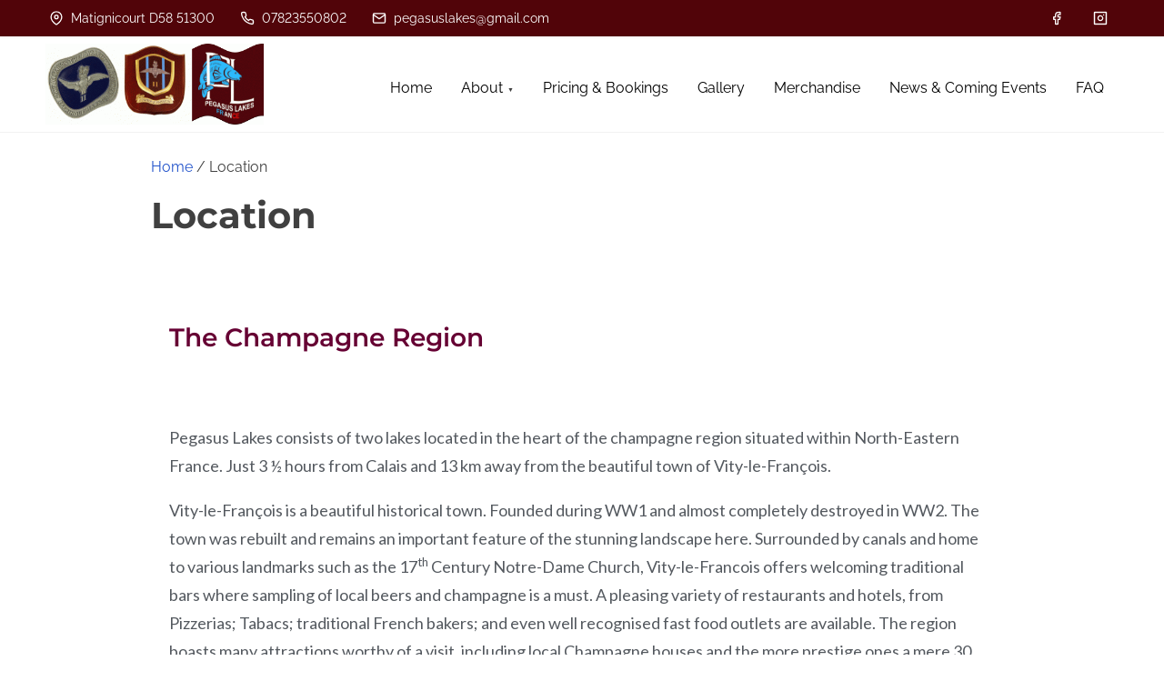

--- FILE ---
content_type: text/css
request_url: https://www.pegasuslakes.com/wp-content/themes/prespa/build/css/main.css?ver=1697619240
body_size: 8326
content:
body{--wp--preset--color--btn-bgr:var(--wp--preset--color--blue);--wp--preset--color--link-headings:var(--wp--preset--color--text-primary);--p-border-color:#eee;--p-line:#666;--p-line-light:rgba(0,0,0,.05);--p-shadow:rgba(0,0,0,.18);--p-border:rgba(0,0,0,.09);--p-box-shadow:0 20px 40px 0 rgba(193,199,212,.25);--p-box-shadow-hover:0 4px 60px 0 rgba(0,0,0,.2)}html{-webkit-text-size-adjust:100%;line-height:1.15}body{margin:0;overflow-x:hidden}main{display:block}h1{margin:1.25rem 0 .75rem}h2,h3{margin-bottom:.75rem}hr{box-sizing:content-box;height:0;overflow:visible}pre{font-family:monospace,monospace;font-size:1em}a{background-color:transparent}abbr[title]{border-bottom:none;text-decoration:underline;-webkit-text-decoration:underline dotted;text-decoration:underline dotted}b,strong{font-weight:bolder}code,kbd,samp{font-family:monospace,monospace;font-size:1em}small{font-size:80%}sub,sup{font-size:75%;line-height:0;position:relative;vertical-align:baseline}sub{bottom:-.25em}sup{top:-.5em}img{border-style:none}figure{margin:0 0 1em}button,input,optgroup,select,textarea{font-family:inherit;font-size:.875rem;line-height:1.15;margin:0}button,input{overflow:visible}button,select{text-transform:none}[type=button],[type=reset],[type=submit],button{-webkit-appearance:button;cursor:pointer}[type=button]::-moz-focus-inner,[type=reset]::-moz-focus-inner,[type=submit]::-moz-focus-inner,button::-moz-focus-inner{border-style:none;padding:0}[type=button]:-moz-focusring,[type=reset]:-moz-focusring,[type=submit]:-moz-focusring,button:-moz-focusring{outline-color:currentColor}fieldset{padding:.35em .75em .625em}legend{box-sizing:border-box;color:inherit;display:table;max-width:100%;padding:0;white-space:normal}progress{vertical-align:baseline}textarea{overflow:auto}[type=checkbox],[type=radio]{box-sizing:border-box;padding:0}[type=number]::-webkit-inner-spin-button,[type=number]::-webkit-outer-spin-button{height:auto}[type=search]{-webkit-appearance:textfield;outline-offset:-2px}[type=search]::-webkit-search-decoration{-webkit-appearance:none}::-webkit-file-upload-button{-webkit-appearance:button;font:inherit}details{display:block}summary{display:list-item}[hidden],template{display:none}*,:after,:before{box-sizing:inherit}html{box-sizing:border-box}h1,h2,h3,h4,h5,h6{clear:both}cite,dfn,em,i{font-style:italic}blockquote{margin:0 1.5em}address{margin:0 0 1.5em}pre{background:#eee;font-family:Courier\ 10 Pitch,courier,monospace;line-height:1.6;margin-bottom:1.6em;max-width:100%;overflow:auto;padding:1.6em}code,kbd,tt,var{font-family:monaco,consolas,Andale Mono,DejaVu Sans Mono,monospace}abbr,acronym{border-bottom:1px dotted #666;cursor:help}ins,mark{font-weight:700;text-decoration:none}big{font-size:125%}body{font-feature-settings:"lnum";word-break:break-word}hr{background-color:#ccc;border:1px solid;margin-bottom:.75rem}ol,ul{margin:0 0 1.5em}ul{list-style:disc}ol{list-style:decimal}li>ol,li>ul{margin-bottom:0;margin-left:0}dt{font-weight:700}dd{margin:0 1.5em 1.5em}embed,iframe,img,object{max-width:100%}img{height:auto}table{margin:0 0 1.5em;width:100%}a{color:var(--wp--preset--color--links);text-decoration:none}:where(h1,h2,h3,h4,h5,h6) a{color:var(--wp--preset--color--link-headings)}.single .entry-content a:not(.wp-element-button):not(.button){text-decoration:underline}button,input[type=button],input[type=reset],input[type=submit]{background:#e6e6e6;border:1px solid;border-color:#ccc #ccc #bbb;border-radius:3px;color:var(--wp--preset--color--white);font-size:1rem;font-weight:400;line-height:1rem;padding:calc(.667em + 2px) 1.2em}button:hover,input[type=button]:hover,input[type=reset]:hover,input[type=submit]:hover{border-color:#ccc #bbb #aaa}.wp-element-button{padding:calc(.667em + 2px) 1.2em}input[type=color],input[type=date],input[type=datetime-local],input[type=datetime],input[type=email],input[type=month],input[type=number],input[type=range],input[type=tel],input[type=text],input[type=time],input[type=url],input[type=week]{border:1px solid #ccc;border-radius:3px;color:#666;height:2rem}input[type=color]:focus,input[type=date]:focus,input[type=datetime-local]:focus,input[type=datetime]:focus,input[type=email]:focus,input[type=month]:focus,input[type=number]:focus,input[type=range]:focus,input[type=tel]:focus,input[type=text]:focus,input[type=time]:focus,input[type=url]:focus,input[type=week]:focus{color:#111}textarea{border:1px solid #ccc;border-radius:3px;color:#666;width:100%}textarea:focus{color:#111}input[type=search]{border:1px solid #ccc;border-radius:3px;color:#666}input[type=search]:focus{color:#111}select{border:1px solid #ccc}.infinite-scroll .posts-navigation,.infinite-scroll.neverending .site-footer{display:none}.infinity-end.neverending .site-footer{display:block}.screen-reader-text{clip:rect(1px,1px,1px,1px);word-wrap:normal!important;border:0;-webkit-clip-path:inset(50%);clip-path:inset(50%);height:1px;margin:-1px;overflow:hidden;padding:0;position:absolute!important;width:1px}.screen-reader-text:focus{clip:auto!important;background-color:#f1f1f1;border-radius:3px;box-shadow:0 0 2px 2px rgba(0,0,0,.6);-webkit-clip-path:none;clip-path:none;color:#21759b;display:block;font-size:.875rem;font-weight:700;height:auto;left:5px;line-height:normal;padding:15px 23px 14px;text-decoration:none;top:5px;width:auto;z-index:100000}#primary[tabindex="-1"]:focus{outline:0}.alignleft{float:left;margin-bottom:1.5em;margin-right:1.5em}.alignright{float:right;margin-bottom:1.5em;margin-left:1.5em}.aligncenter{clear:both;display:block;margin-bottom:1.5em;margin-left:auto;margin-right:auto}.absolute{position:absolute}@media(max-width:54rem){.reorder-first{order:-1}}@media(min-width:54rem){.masonry-layout{--columns:1;--gap:2rem;grid-gap:var(--gap);box-sizing:border-box;display:grid;grid-template-columns:repeat(var(--columns),1fr)}.masonry-layout>div>div,.masonry-layout>div>img{margin-bottom:2rem;width:100%}.masonry-layout.columns-1{--columns:1}.masonry-layout.columns-2{--columns:2}.masonry-layout.columns-3{--columns:3}.masonry-layout.columns-4{--columns:4}}@media(max-width:781px){.is-swap-on-mobile{display:flex}.is-swap-on-mobile.wp-block-columns .wp-block-column:nth-child(2){order:0}.is-swap-on-mobile.wp-block-columns .wp-block-column:first-child{order:1}}.entry-content .wp-block-button__link{transition:filter .25s,opacity .25s}.entry-content .wp-block-button__link:hover{filter:brightness(.95);opacity:.95}.wp-block-button.is-style-squared .wp-block-button__link{border-radius:0}.dark-mode{--wp--preset--color--text-primary:#f7f7f7;--wp--preset--color--text-bgr:#404040;--wp--preset--color--links:#c8deff;--wp--preset--color--link-headings:var(--wp--preset--color--text-primary);--p-border-color:#32373c;--p-shadow:hsla(0,0%,100%,.18);--p-border:hsla(0,0%,100%,.09);--p-line:#2f2f2f;--p-line-light:hsla(0,0%,100%,.06);--p-box-shadow:0px 3px 45px 14px rgba(19,37,68,.75);--p-box-shadow-hover:0px 3px 45px 26px rgba(19,37,68,.95)}.dark-mode .site-header button{background-color:transparent}.dark-mode .skip-link:focus{color:#404040}.dark-mode .top-menu a{color:var(--wp--preset--color--text-primary)!important}.dark-mode .top-menu .feather{stroke:var(--wp--preset--color--text-primary)}.dark-mode .main-navigation-container *,.dark-mode .main-navigation-container a:focus,.dark-mode .main-navigation-container a:hover{color:var(--wp--preset--color--text-primary)}.dark-mode .entry-content>.wp-block-columns:not(:last-child),.dark-mode .entry-content>.wp-block-cover:not(:last-child),.dark-mode .entry-content>.wp-block-group:not(:last-child),.dark-mode .newsletter-pattern{border-bottom:2px solid var(--p-line)}.dark-mode .section-faq,.dark-mode .section-stats-counter{border-bottom:0!important}.dark-mode .section-faq .wp-block-columns,.dark-mode .section-stats-counter .wp-block-columns{border-bottom:2px solid var(--p-line)}.dark-mode .section-stats-counter figure,.dark-mode .six-services figure{display:none}.dark-mode h1,.dark-mode h2,.dark-mode h3,.dark-mode h4,.dark-mode h5,.dark-mode h6{color:#fff}.dark-mode.static-header .main-navigation-container{background-color:transparent}.dark-mode.static-header .search-item .search-icon svg{fill:#fff}.dark-mode.static-header .site-description,.dark-mode.static-header .site-menu a,.dark-mode.static-header .site-title a{color:#fff}.dark-mode .site-title a,.dark-mode body p.site-description{color:var(--wp--preset--color--text-primary)}.dark-mode .menu-toggle .burger,.dark-mode .menu-toggle .burger:after,.dark-mode .menu-toggle .burger:before{border-bottom:2px solid var(--wp--preset--color--text-primary)}.dark-mode #search-open *,.dark-mode #search-open .close-btn{color:var(--wp--preset--color--text-primary)}.dark-mode #search-open .close-btn{background:transparent}.dark-mode #search-open .close svg{color:var(--wp--preset--color--text-primary)}.dark-mode .header-image-wrapper:before{filter:brightness(40%)}.dark-mode .text-wrapper .entry-content{margin-top:1.5em}.dark-mode .text-wrapper .entry-content p{margin-bottom:.75em}.dark-mode .entry-title a,.dark-mode .entry-title a:focus,.dark-mode .entry-title a:hover{color:var(--wp--preset--color--text-primary)}.dark-mode .recent-posts-pattern .taxonomy-category a:nth-of-type(3n),.dark-mode .recent-posts-pattern .taxonomy-category a:nth-of-type(3n+2),.dark-mode .top-meta a:nth-of-type(3n),.dark-mode .top-meta a:nth-of-type(3n+2){color:#404040}.dark-mode .entry-footer a,.dark-mode .entry-meta a{color:#d3d3d3!important}.dark-mode .entry-footer{border-top:none}.dark-mode .cat-links a:focus{color:#404040;outline-offset:2px}.dark-mode .pretitle-meta a{color:#d3d3d3}.dark-mode .hentry .tag-icon{fill:#d3d3d3}.dark-mode .widget-area a{color:#d3d3d3}.dark-mode .footer-content{border-top:2px solid var(--p-line)}.dark-mode .navigation.pagination{padding-bottom:1.5em}.dark-mode .wp-block-cover__inner-container{color:var(--wp--preset--color--text-primary)!important}.dark-mode .wp-block-getwid-section__background{background:transparent!important}.dark-mode .wp-block-getwid-section__foreground{opacity:0!important}.dark-mode .wp-block-cover__background{filter:brightness(20%);opacity:.6!important}.dark-mode .pattern-features .wp-block-column,.dark-mode .pattern-pricing-plans .has-white-background-color,.dark-mode .pattern-pricing-plans .wp-block-column,.dark-mode .pattern-services .wp-block-group,.dark-mode .pattern-statistics,.dark-mode .prespa-newsletter,.dark-mode .section-download .wp-block-cover__background,.dark-mode .section-faq,.dark-mode .section-features,.dark-mode .section-stats-counter,.dark-mode .six-services,.dark-mode .six-services .wp-block-column{background:transparent!important}.dark-mode .pattern-features .wp-block-column:nth-child(2n){box-shadow:var(--p-box-shadow-hover)}.dark-mode .section-newsletter{background:transparent!important}.dark-mode .pattern-services .wp-block-group{padding-left:0!important}.dark-mode .pattern-pricing-plans .wp-block-column{box-shadow:var(--p-box-shadow)}.dark-mode .wp-block-latest-posts__post-author,.dark-mode .wp-block-latest-posts__post-date{color:#999}.dark-mode .about-author{padding-bottom:3em}.dark-mode .about-author .read-more a{color:var(--wp--preset--color--text-primary)}.dark-mode .wp-block-button>.slider-button,.dark-mode [type=submit],.dark-mode input[type=button],.dark-mode input[type=reset]{background:var(--wp--preset--color--btn-bgr)}.dark-mode .comment-reply-link{background:transparent;border:1px solid #d3d3d3}.dark-mode #commentform textarea{color:#f9f9f9}.dark-mode .navigation .page-numbers{background:transparent;border:1px solid #d3d3d3}.dark-mode .tagcloud a:hover{color:#000}.dark-mode .site-main thead,.dark-mode .site-main tr:nth-child(2n) td,.dark-mode .site-main tr:nth-child(2n) th,.dark-mode .wp-block-calendar table th{background-color:transparent}.dark-mode .wp-block-calendar table caption,.dark-mode .wp-block-calendar table tbody{color:#999}.dark-mode ins{background:#32373c}.dark-mode:not(.page):not(.single) .hentry:not(:last-child){border-width:2px}.dark-mode .footer-content .social-icon{padding-top:2rem}.dark-mode-widget{background-color:transparent;border:none;outline-offset:-2px;padding:.75rem 0}.dark-mode .feather-sun,.feather-moon{display:none}.dark-mode .feather-moon{display:inline}@media(min-width:54rem){.dark-mode-widget{padding:.75rem 1rem}}.site-menu.toggled>.menu-toggle{transition:background-color .4s ease-in-out}.burger{border:0;border-bottom:2px solid #fff;cursor:pointer;display:inline-block;padding-top:3px;width:20px}.burger:after,.burger:before{border-bottom:2px solid #fff;content:"";display:block;margin-bottom:5px;transition:.25s;width:100%}.burger-check{display:none}.burger-check:checked~.burger{border-bottom:4px solid transparent!important}.burger-check:checked~.burger:before{border-bottom:2px solid #fff;transform:rotate(-45deg) translateY(6px) translateX(-5px)}.burger-check:checked~.burger:after{border-bottom:2px solid #fff;transform:rotate(45deg) translateY(0) translateX(2px)}.sub-menu-toggle{padding:.5rem;position:absolute!important;right:2.2em}.sub-menu-toggle i{display:inline-block;padding:.25em .5em}.sub-menu-toggle i:after{bottom:1px;color:#fff;content:"▼";font-size:12px;position:relative}.main-navigation svg{transform:scale(.75)}.top-menu svg{transform:scale(.65)}.top-menu{box-shadow:0 1px 3px var(--p-line-light);padding:.25rem 1rem;position:relative;z-index:10}.top-menu ul{list-style:none;margin-bottom:0;padding-left:1rem}.fixed-header .top-menu{display:none}.top-menu ul li a{align-items:center;display:flex;outline-offset:-2px}.top-menu a{font-size:.875rem;padding:.25rem .5rem}.top-menu ul ul a{padding:.375rem .5rem}.modal-open .top-menu{position:absolute}@media(max-width:54rem){.social-icons{padding:0}.top-menu,.top-menu .nav-menu.hide .social-icon{display:none}.menu-toggle{background-color:transparent;border:none;position:relative;z-index:1001}.main-navigation.toggled>.menu-toggle{position:absolute;right:1.5rem;top:1.5rem}.toggled .menu-toggle:focus{outline:1px solid #f7f7f7;outline-offset:-2px}.slide-menu{bottom:0;color:#fff;height:100vh;height:100dvh;left:100%;line-height:2.25rem;opacity:0;overflow:auto;position:fixed;right:0;top:0;transition:all .4s ease-out;z-index:1}.toggled .slide-menu{bottom:0;display:flex;left:0;opacity:1;pointer-events:auto;z-index:2}.slide-menu ul{list-style:none}.slide-menu>ul>li{padding-bottom:.5rem}.slide-menu .feather{vertical-align:middle}#primary-menu{display:flex;flex-direction:column;justify-content:center;padding:2rem;position:absolute;top:15%;width:100%}.slide-menu ul{padding-left:20px}.slide-menu .moved-items{padding-left:0}.moved-items{border-top:1px solid #fff;padding-top:1rem}.moved-items:first-of-type{margin-top:1.5rem}.slide-menu ul li a{color:#fff;display:inline-block;text-decoration:none;width:100%}.slide-menu .dark-mode-widget{color:#fff}.main-navigation .sub-menu{display:none}li.toggled>.sub-menu{display:block}.sticky-header{opacity:0;transition:.15s;visibility:hidden}.sticky-header.show{opacity:1;visibility:visible}.moved-items{display:block}.moved-items li{float:left;padding:.5rem}}@media(min-width:54rem){.menu-toggle{display:none}.top-menu ul ul a{color:#000}.top-menu li{padding-right:.5rem}#top-menu>li:first-child a{padding-left:0}.social-icon+.site-header-account{padding-left:1rem}.site-menu:after{clear:both;content:"";display:table}.site-menu ul{display:none;list-style:none;margin:0;padding-left:0}.site-menu ul ul{box-shadow:0 3px 3px rgba(0,0,0,.2);float:left;left:-999em;position:absolute;top:100%;z-index:99999}.site-menu ul ul ul{left:-999em;top:0}.site-menu ul ul li.focus>ul,.site-menu ul ul li:hover>ul{display:block;left:auto}.site-menu ul ul a{outline-offset:-3px}.site-menu ul li.focus>ul,.site-menu ul li:hover>ul{left:auto}.site-menu a{text-decoration:none}.site-menu a,.site-menu ul{display:block}.site-menu li{float:left;position:relative;width:auto}.site-menu li li{padding:0}.site-menu li li,.site-menu li li li{text-indent:0}.site-menu li li:focus{display:block}.main-navigation{margin-top:.5rem}.main-navigation a{padding:.75rem 1rem}.main-navigation ul ul a{padding:.875rem 1rem}.site-menu ul ul a{background-color:#fff;border-bottom:1px solid rgba(0,0,0,.1);border-right:1px solid hsla(0,0%,100%,.25);border-top:1px solid hsla(0,0%,100%,.25);text-align:left;width:200px}.site-menu ul ul li.focus>ul,.site-menu ul ul li:hover>ul{left:100%}.site-menu li.menu-item-has-children>a:after,.site-menu li.page_item_has_children>a:after{content:"▼";font-size:7px;opacity:.75;padding-left:5px;vertical-align:1px}.site-menu li li.menu-item-has-children>a:after,.site-menu li li.page_item_has_children>a:after{content:"▶"}.site-menu ul li.search-icon a{outline-offset:-4px}.header-social-icons{display:flex;margin-left:auto}.header-social-icons .social-icon:last-child{padding-right:0}.call-to-action a{font-weight:700;margin-top:.25rem!important;padding:.5rem 1rem}}.sticky-header{transform:translateY(-101%)}.sticky-header.show{background-color:#fff;transform:translateY(0);transition:transform .6s cubic-bezier(.165,.84,.44,1)}@media(min-width:54rem){.fixed-header{border-bottom:1px solid var-(--p-line-light);box-shadow:0 15px 30px var-(--p-line-light);top:auto}.site-menu .mega-menu.focus>ul,.site-menu .mega-menu:hover>ul{display:flex;float:none;left:auto}.site-menu .mega-menu.focus ul ul,.site-menu .mega-menu:hover ul ul{left:auto;top:100%}.site-menu .mega-menu li.menu-item-has-children>a:after,.site-menu .mega-menu li.page_item_has_children>a:after{content:none}.site-menu .mega-menu ul{box-shadow:none}.site-menu .mega-menu ul a{box-shadow:0 3px 3px rgba(0,0,0,.2);display:table;height:100%}.site-menu .mega-menu ul a span{display:table-cell;vertical-align:middle}}.site-main .comment-navigation,.site-main .post-navigation,.site-main .posts-navigation{margin:0 0 1.5em}.comment-navigation .nav-links,.post-navigation .nav-links,.posts-navigation .nav-links{display:flex}.comment-navigation .nav-previous,.post-navigation .nav-previous,.posts-navigation .nav-previous{flex:1 0 50%}.comment-navigation .nav-next,.post-navigation .nav-next,.posts-navigation .nav-next{flex:1 0 50%;text-align:end}.back-to-top{border:0;border-radius:100%;bottom:30px;color:#fff;cursor:pointer;display:none;font-size:1.55em;height:41px;line-height:42px;min-height:auto;padding:0;position:fixed;right:5px;transition:all .35s ease;width:41px;z-index:999}.back-to-top:hover{filter:brightness(95%)}.back-to-top svg{stroke:#fff}.navigation{margin:1em 0;width:100%}.navigation .page-numbers{padding-left:9px}.navigation .page-numbers .navigation .page-numbers:hover,.navigation .page-numbers.current{text-decoration:none}.navigation .page-numbers{display:inline-block;font-size:14px}.navigation .page-numbers,.navigation .page-numbers.current,.navigation .page-numbers:hover{background-color:#fff;border:1px solid rgba(0,0,0,.1);border-radius:2px;display:inline-block;font-size:.875rem;height:42px;letter-spacing:8px;line-height:42px;margin-bottom:5px;margin-right:2px;text-align:center;width:42px}.navigation .page-numbers.current,.navigation .page-numbers:hover{color:#fff;text-decoration:none}@media(max-width:420px){.navigation .page-numbers,.navigation .page-numbers.current,.navigation .page-numbers:hover{font-size:14px;height:30px;line-height:28px;margin-right:0;width:30px}}.wp-caption{margin-bottom:1.5em;max-width:100%}.wp-caption img[class*=wp-image-]{display:block;margin-left:auto;margin-right:auto}.wp-caption .wp-caption-text{margin:.8075em 0}.wp-caption-text{text-align:center}.comment-content .wp-smiley,.entry-content .wp-smiley,.page-content .wp-smiley{border:none;margin-bottom:0;margin-top:0;padding:0}.gallery{grid-gap:1.5em;display:grid;margin-bottom:1.5em}.gallery-item{display:inline-block;text-align:center;width:100%}.gallery-columns-2{grid-template-columns:repeat(2,1fr)}.gallery-columns-3{grid-template-columns:repeat(3,1fr)}.gallery-columns-4{grid-template-columns:repeat(4,1fr)}.gallery-columns-5{grid-template-columns:repeat(5,1fr)}.gallery-columns-6{grid-template-columns:repeat(6,1fr)}.gallery-columns-7{grid-template-columns:repeat(7,1fr)}.gallery-columns-8{grid-template-columns:repeat(8,1fr)}.gallery-columns-9{grid-template-columns:repeat(9,1fr)}.gallery-caption{display:block}.p-scale-change-animation{animation:prespa_scale_change 1.5s forwards}.p-typewrite-animation{opacity:0;visibility:hidden}.p-underline-animation a{background:linear-gradient(90deg,currentcolor 0,currentcolor);background-position:left 100%;background-repeat:no-repeat;background-size:0 3px;display:inline;transition:background-size .6s ease-in-out}.p-underline-animation a:hover{background-size:100% 3px}.p-animation-text-transform,.p-animation-text-transform.animated{transform:perspective(2000px) rotateX(12deg)}.p-animation-text-transform.animated{animation-duration:.8s;animation-fill-mode:forwards;animation-name:prespa_text_transform;animation-timing-function:ease-in-out;opacity:.75}.p-animation-zoom-in{transform:scale3d(.9,.9,.9)}.p-animation-zoom-in.animated{animation-duration:.8s;animation-fill-mode:forwards;animation-name:prespa_zoom_in;animation-timing-function:ease-in-out;opacity:.75}.p-animation-down-up .wp-block-column:first-child{opacity:.6;transform:translateY(-20px);transition:all .8s .1s}.p-animation-down-up.animated .wp-block-column:first-child{opacity:1;transform:translateY(0)}.p-animation-down-up .wp-block-column:nth-child(2){transform:translateY(20px);transition:all .8s .2s}.p-animation-down-up.animated .wp-block-column:nth-child(2){transform:translateY(0)}.p-animation-text-moveUp{opacity:0}.p-animation-text-moveUp.animated{animation:prespa_text_move_up .8s both;opacity:1}@media(min-width:54rem){.p-animation-move-sideways .wp-block-column{transition:.45s ease-in-out}.p-animation-move-sideways .wp-block-column:first-child{transform:translateX(-2em)}.p-animation-move-sideways .wp-block-column:nth-child(2){transform:translateY(-2em);transition-delay:.15s}.p-animation-move-sideways .wp-block-column:nth-child(3){transform:translateX(2em);transition-delay:.3s}.p-animation-move-sideways.animated .wp-block-column{transform:translate(0)}.p-btn-animation-border-move>a{position:relative}.p-btn-animation-border-move>a:before{border:2px solid transparent;border-radius:4px;bottom:0;content:"";height:100%;left:0;margin:auto;opacity:.9;position:absolute;right:0;top:0;transition:opacity .5s ease,border .5s ease,transform .5s ease;width:100%;z-index:5}.p-btn-animation-border-move>a:hover:before{border:2px solid var(--border-color);opacity:0;transform:scale(1.2,1.5)}.p-btn-animation-rollover a{display:block;overflow:hidden;position:relative;text-align:center}.p-btn-animation-rollover a span{display:block;transition:transform .7s cubic-bezier(.68,-.55,.265,1.55)}.p-btn-animation-rollover a:before{content:attr(data-text);display:inline-block;font-size:inherit;left:0;padding:inherit;position:absolute;right:0;text-align:center;top:100%;transition:top .7s cubic-bezier(.68,-.55,.265,1.55)}.p-btn-animation-rollover a:hover span{transform:translateY(-150%)!important}.p-btn-animation-rollover a:hover:before{top:0}.p-btn-animation-rollover.is-style-skew a:before,.p-btn-animation-rollover.is-style-skew--outline a:before{transform:skew(15deg)}.p-btn-animation-border a{border:2px solid transparent;position:relative;transition:.6s}.p-btn-animation-border a:hover{border:2px solid transparent;color:currentcolor}.p-btn-animation-border a:after,.p-btn-animation-border a:before{box-sizing:border-box;content:"";height:100%;left:0;position:absolute;top:0;transform:scale(0);transition:.6s;width:100%;z-index:3}.p-btn-animation-border a:before{border-bottom:2px solid;border-left:2px solid;transform-origin:0 100%}.p-btn-animation-border a:after{border-right:2px solid;border-top:2px solid;transform-origin:100% 0}.p-btn-animation-border a:hover:after,.p-btn-animation-border a:hover:before{transform:scale(1)}.p-btn-animation-slide-in a{background-image:linear-gradient(90deg,rgba(0,0,0,.1) 0,rgba(0,0,0,.25))!important;background-position:left 100%;background-repeat:no-repeat;background-size:0 100%;display:inline-block;transition:background-size .6s ease-in-out}.p-btn-animation-slide-in a:hover{background-size:100% 100%}.p-btn-animation-pulse.wp-block-button{transition:.3s}.p-btn-animation-pulse.wp-block-button:hover{animation:prespa_pulse 1s infinite;transition:.3s}.p-btn-animation-shadow a{box-shadow:7px 7px 0 0 rgba(26,30,33,.75)}.p-btn-animation-shadow a,.p-btn-animation-shadow--outline a{bottom:0;position:relative;right:0;transition:all .01s,.12s cubic-bezier(.45,.05,.55,.95),flex 0s,max-width 0s}.p-btn-animation-shadow a:hover,.p-btn-animation-shadow--outline a:hover{bottom:-7px;box-shadow:none;right:-7px}.p-btn-animation-shadow:hover{box-shadow:none}}@keyframes prespa_zoom_in{0%{opacity:.75;transform:scale3d(.9,.9,.9)}to{opacity:1;transform:scaleX(1)}}@keyframes prespa_text_transform{0%{opacity:.75}to{opacity:1;transform:rotateX(0)}}@keyframes prespa_text_move_up{0%{opacity:0;transform:translate3d(0,30%,0)}to{opacity:1;transform:none}}@keyframes prespa_scale_change{0%{opacity:0;transform:scale(1)}50%{opacity:0;transform:scale(1.2)}to{opacity:1;transform:scale(1)}}@keyframes prespa_moveUp{0%{opacity:0;top:30px}70%{opacity:0;top:30px}80%{opacity:.5;top:0}to{opacity:1;top:0}}@keyframes prespa_pulse{0%{transform:scale(1)}70%{transform:scale(.9)}to{transform:scale(1)}}.site-header{font-size:1rem;position:relative}.header-content-wrapper{align-items:center;display:flex;justify-content:space-between;margin:auto;width:100%}.main-navigation-container{border-bottom:1px solid var(--p-line-light)}.top-menu .header-content-wrapper{justify-content:space-between}.dark-mode .light-mode-logo,.dark-mode-logo{display:none}.dark-mode .dark-mode-logo{display:block}.social-icons{list-style:none;margin-bottom:0;margin-right:auto}@media(min-width:54rem){.header-content-wrapper{gap:.5rem}.site-branding{flex:0 1 30%}.social-icons svg{font-size:1rem}}.menu-toggle .burger,.menu-toggle .burger:after,.menu-toggle .burger:before{border-bottom:2px solid #333}.burger-check:checked~.burger:after,.burger-check:checked~.burger:before{border-bottom:2px solid #f7f7f7}.single.site-header{min-height:115px}.site-branding{align-items:center;display:flex}.site-branding .site-title{margin:0}.site-branding .site-description{font-size:.875rem;margin:0 0 .5rem}.custom-logo{vertical-align:bottom}.main-navigation-container{padding:0 1rem;width:100%}.main-navigation-container .header-content-wrapper{margin:auto}@media(min-width:54rem){.main-navigation-container{display:table}}.custom-logo-link{margin-right:1rem;padding-bottom:.5rem;padding-top:.5rem}.site-title{display:inline-block;font-family:Montserrat SemiBold;font-size:20px;font-weight:600}.header-image-container{left:0;margin:auto;max-width:54rem;padding:0 1rem;position:absolute;right:0;text-align:center;top:54%;transform:translateY(-50%)}.header-image-container .breadcrumbs,.header-image-container .breadcrumbs a,.header-image-container h1,.header-image-container p{color:#fff}.header-image-container h1{margin-top:.75rem}.header-image-container .btn-wrapper{margin:2rem auto 0;width:-moz-fit-content;width:fit-content}.header-image-container .slider-button{animation:prespa_moveUp 4s ease-in;border-radius:3px;position:relative}@media(min-width:40rem){.site-branding .site-description{font-size:1rem}}.sticky{display:block}.updated:not(.published){display:none}.text-wrapper .entry-title{line-height:var(--wp--custom--typography--line-height--medium);margin-top:0}.text-wrapper .entry-title a{font-size:26px}.entry-content:after{clear:both;content:"";display:table}.page-links{clear:both;margin:0 0 1.5em}.comment-list{list-style:none}.modal-open{height:100%;overflow:hidden;width:100%}.categories-section .category-meta,.top-meta a{border-radius:3px;display:inline-block;margin-bottom:.5rem;padding:.25rem .5rem}.categories-section .category-meta,.top-meta a:nth-of-type(3n+1){color:#fff}.top-meta a:nth-of-type(3n),.top-meta a:nth-of-type(3n+2){color:var(--wp--preset--color--text-primary)}.top-meta a:nth-of-type(3n+2):hover{background-color:#e6b800}.top-meta a:nth-of-type(3n){background:#ff7f7f}.top-meta a:nth-of-type(3n):hover{background-color:#f33}.cat-links,.category-meta .title,.entry-footer,.entry-meta,.top-meta{font-size:var(--wp--custom--typography--font-size--normal)}.single .hentry .post-thumbnail{padding-bottom:1rem}.archive .post-thumbnail img,.blog .post-thumbnail img{-o-object-fit:cover;object-fit:cover}.breadcrumbs{font-size:var(--wp--custom--typography--font-size--normal)}.single .breadcrumbs+.top-meta{margin-top:1.5rem}.single .entry-header .top-meta{margin-bottom:1rem}.single .hentry{margin-top:2.5rem}.entry-content .hentry{padding-bottom:2.5rem}.page .entry-header .breadcrumbs{margin-bottom:-1rem;margin-top:1.5rem}.entry-meta{align-items:baseline;display:flex;flex-wrap:wrap;gap:.5rem}.entry-meta span{margin-right:4px}.entry-meta svg{margin-right:2px;position:relative;top:6px;transform:scale(85%)}.entry-meta{margin-bottom:1rem}.entry-meta span{padding-right:2px}.byline span{margin-right:3px;padding-right:0}.byline .author-avatar img{height:30px;width:30px}.author-avatar .avatar{border:2px solid #bbb;border-radius:100px}.author-avatar{display:inline-block;margin-right:5px;vertical-align:middle}pre{background:transparent;border:1px solid #999}.entry-content thead,.entry-content tr:nth-child(2n) td,.entry-content tr:nth-child(2n) th{background-color:#f9f9f9}.entry-content td,.entry-content th{border:1px solid #999;padding:.75em}.not-found .wp-block-columns{gap:4rem}.not-found .page-content p{padding-bottom:2rem}.entry-meta .feather-heart:hover{fill:#d01e1e;stroke:#d01e1e;cursor:pointer}.voted .feather-heart{fill:#d01e1e;stroke:#d01e1e}.post-share svg{width:65%}.post-share a{border:.0625rem solid var(--wp--preset--color--text-primary);display:inline-block;height:2rem;margin-right:1em;text-align:center;width:2rem}.post-share a svg{stroke:var(--wp--preset--color--text-primary)}.share-icon{display:inline-block;position:relative;top:4px}.post-share-wrap{margin-bottom:1rem;margin-top:1rem}@media(max-width:40rem){.top-meta a{line-height:1.7em}}@media(min-width:54rem){.prespa-post-container .post-thumbnail{display:inline-block;overflow:hidden;position:relative}.prespa-post-container .post-thumbnail:hover img{opacity:.75;transform:translate(0) scale3d(1.1,1.1,1.1)}.prespa-post-container .post-thumbnail figure{display:inline-block;line-height:0;overflow:hidden}.prespa-post-container .post-thumbnail img{transition:all .8s ease-in-out}}.site-wrapper{padding:0 1rem;width:100%}.site-main{width:100%}@media(min-width:54rem){.site-wrapper{display:flex;flex-wrap:wrap;justify-content:space-between;margin-left:auto;margin-right:auto}}@media screen and (min-width:54rem){.wp-block-media-text{display:grid}.page:not(.has-sidebar) .alignwide,.single:not(.has-sidebar) .alignwide{margin-left:calc(25% - 25vw);margin-right:calc(25% - 25vw)}}.page:not(.has-sidebar) .alignfull,.single:not(.has-sidebar) .alignfull{margin:0 calc(50% - 50vw) 2rem;max-width:100vw;width:100vw}.site-footer{padding:1rem}.site-footer figure{margin:1rem 0}.site-info{padding:1rem 0 0;text-align:center}.footer-content{margin:auto}.footer-content,.footer-content p{font-size:var(--wp--custom--typography--font-size--normal)}.footer-content .social-icons{display:block;text-align:center}.footer-content .social-icon{display:inline-block;padding:1rem 1rem 1rem 0}.footer-content .social-icon svg{width:85%}.widget-column{padding:1rem 0}.widget-area{padding-bottom:1.5em}.widget-area .search-icon svg{width:1.125rem}@media(min-width:54rem){.site-footer .widget-area{display:flex;gap:2rem}.widget-column{padding-right:2rem;width:25%}.widget-column:not(:last-child){border-right:1px solid var(--p-line)}}.widget_nav_menu ul,ol.wp-block-latest-comments{padding-left:0}#search-open{background-color:#fff;height:100%;left:0;opacity:0;padding-top:2em;position:fixed;right:0;top:0;transform:scale(.3);transition:all .5s ease-in-out;visibility:hidden;z-index:1001}#search-open .close button{color:#888}#search-open:target{display:block;opacity:1;transform:scale(1);visibility:visible}.search-close,.widget-area .search-item{display:none}body:not(.dark-mode) .header-search-form .feather{stroke:#888}.search-item .search-icon{display:block;padding-top:0}.search-item .search-form{display:none}.search-close{bottom:0;cursor:default;display:block;left:0;opacity:0;position:fixed;right:0;top:0;transition:opacity .5s,visibility 0s linear .5s;visibility:hidden}.search-box-wrap{position:absolute;text-align:center;top:50%;width:100%}.search-form{align-items:center;display:flex;gap:.25rem}.search-form label{width:100%}.search-field{flex-grow:1;min-height:50px;min-width:3rem;padding:4px;width:100%}.header-search-form{display:flex;justify-content:center;margin:0 auto;max-width:900px;width:90%}.header-search-form .search-form{display:inline-block;position:relative;width:100%}.header-search-form .search-form button{background-color:transparent}.header-search-form .search-field{border:0;border-bottom:2px solid #d3d3d3;height:55px;width:100%}.header-search-form .search-field:focus{border-bottom:2px solid transparent;outline:1px solid currentcolor}.header-search-form .search-field::-moz-placeholder{font-size:20px;font-style:italic}.header-search-form .search-field::placeholder{font-size:20px;font-style:italic}.header-search-form button{border:0;position:absolute;right:0;top:4px}.header-search-form button .ionicon-search{fill:#999}.close{position:absolute;right:2%;top:8%}.close-btn{background-color:transparent}blockquote{border-left:1px solid #999;margin-left:3em;padding-left:1em;position:relative}blockquote:before{content:"“";font-size:3.25rem;left:-.65em;position:absolute}.featured-content-wrapper{margin:auto}.featured-content{padding-bottom:1rem}.featured-element img{height:100%;width:100%}.featured-element>a{display:inline-block;overflow:hidden;position:relative;width:100%}.featured-element>a:before{border:2px solid hsla(0,0%,100%,.75);border-radius:4px;bottom:28px;content:"";left:3px;position:absolute;right:3px;top:3px;z-index:1}.featured-element>a:hover img{opacity:.75;transform:translate(0) scale3d(1.1,1.1,1.1)}.featured-element figure{display:inline-block;line-height:0;overflow:hidden;width:100%}.featured-element img{transition:all .8s ease-in-out}.featured-element .fallback-svg,.featured-element img{border-radius:4px;height:280px;-o-object-fit:cover;object-fit:cover;width:100%}.featured-element .inner{margin-top:-.5rem}.featured-element .inner .title{margin-top:.5rem}.related-posts .featured-element{padding-bottom:2rem}@media(min-width:30rem){.missed-posts-section .featured-element,.related-posts .featured-element{padding-bottom:1rem}.featured-content{display:flex;flex-wrap:wrap;gap:2rem}.featured-element{flex:0 0 45%;margin-bottom:0}.featured-element .fallback-svg,.featured-element img{height:200px;width:100%}}@media(min-width:40rem)and (max-width:60rem){.has-sidebar .related-posts .related-post{flex:0 0 45%}}@media(min-width:60rem){.related-posts .related-post{flex:0 0 30%}}.about-author{margin:2em 0}.about-author-inner{border-bottom:1px solid var(--p-border);margin-bottom:.75rem}.about-author:after{clear:both;content:"";display:table}.about-author-image figure{position:relative;width:4em}.about-author-image img{border-radius:50%}@media(min-width:40em){.about-author-image{float:left;width:16%}.about-author-text{float:right;width:84%}}.comment:not(:last-child){margin-bottom:1rem;padding-bottom:2rem}.comment-content a{word-wrap:break-word}.comment-author{border-bottom:1px solid var(--p-border);padding-bottom:.5rem}.comment-author.vcard{margin-bottom:1rem}.comment-author.vcard img{border-radius:100%;margin-right:.25rem}.comment-list{padding:0}.bypostauthor{display:block}.fn{display:inline;vertical-align:baseline}.fn:after{visibility:hidden}.preloader{animation:prespa_preloader_hide 6s ease-in-out forwards;background:#fff;bottom:0;left:0;opacity:1;position:absolute;right:0;top:0;transition:opacity 1s ease-in-out;z-index:999999}.bounce-loader{left:50%;margin:-9px 0 0 -35px;position:absolute;text-align:center;top:50%;transition:all .2s;width:70px;z-index:10000}.bounce-loader .bounce1,.bounce-loader .bounce2,.bounce-loader .bounce3{animation:prespa_loader 1.5s ease-in-out 0s infinite normal both;animation-delay:0s;background-color:#ccc;border-radius:100%;box-shadow:0 0 20px 0 rgba(0,0,0,.15);display:inline-block;height:18px;width:18px}.bounce-loader .bounce1{animation-delay:-.32s}.bounce-loader .bounce2{animation-delay:-.16s}.dark-mode .preloader{background:#000}@keyframes prespa_preloader_hide{to{opacity:0;visibility:hidden;z-index:-1}}@keyframes prespa_loader{0%,80%,to{transform:scale(0)}40%{transform:scale(1)}}.widget{margin:0 0 2.25rem}.widget select{max-width:100%}.widget.widget_search{border-bottom:0}.widget-area ul{list-style:none;margin-left:0;padding-left:0}.widget-area li:not(:last-child){border-bottom:1px solid var(--p-shadow);margin-bottom:.35rem}.widget-area .wp-block-tag-cloud.is-style-outline a{padding:.15rem .35rem}.widget-area h2{font-size:26px}#secondary section:not(:last-child){border-bottom:1px solid var(--p-border-color);margin-bottom:1rem;padding-bottom:1.5rem}.site-footer .widget-area .wp-block-heading{-webkit-margin-before:1em;-webkit-margin-after:1em;margin-block-end:1em;margin-block-start:1em}@media(min-width:54rem){body:not(.home) #secondary section:first-child{margin-top:2.5rem}.has-sidebar main{width:69%}.has-sidebar aside{width:27%}.widget-area .wp-block-latest-posts>li{position:relative}.widget-area .wp-block-latest-posts li:not(:last-child){margin-bottom:1.35rem}.widget-area .wp-block-latest-posts img:hover{opacity:.75;transform:translate(0) scale3d(1.1,1.1,1.1)}.widget-area .wp-block-latest-posts>li>.wp-block-latest-posts__featured-image{display:inline-block;line-height:0;overflow:hidden}.widget-area .wp-block-latest-posts>li>figure{display:inline-block;overflow:hidden}.widget-area .wp-block-latest-posts img{transition:all .8s ease-in-out}.widget-area .wp-block-latest-posts .wp-block-latest-posts__post-date{padding-top:.35rem}}.team-members-pattern{margin:1rem 0 2rem}.team-members-pattern .wp-block-column{box-shadow:var(--p-box-shadow);margin-bottom:1.5rem;transition:all .8s}.pattern-features .wp-block-column:nth-child(odd){box-shadow:var(--p-box-shadow)}.featured-post-pattern .top-meta a{text-decoration:none}.section-features>.wp-block-columns{gap:1rem}.section-features figure{position:relative}.section-features figure:before{background:#d6f3e3;border-radius:50%;content:"";display:inline-block;height:24px;position:absolute;width:24px}.section-features figure.wp-block-image img{bottom:2px;left:5px;position:relative;vertical-align:middle;z-index:9}.pattern-about{margin-bottom:2rem}.contact-info .wp-block-column,.pattern-testimonials .wp-block-column,.six-services .wp-block-column{box-shadow:var(--p-box-shadow)}.pattern-services .wp-block-group,.pattern-services figure{margin:0}@media(max-width:781px){.hero-pattern .wp-block-cover__inner-container{padding-bottom:2.5rem;padding-top:1.5rem}}.prespa-newsletter{background:#f3f3f3;display:flex;margin-left:-15px;margin-right:-15px;padding:50px 20px}.newsletter-form{display:flex;flex-wrap:wrap;gap:.5rem;margin:auto 0 auto auto}.newsletter-form button,.newsletter-form input[type=email],.newsletter-form input[type=text]{height:40px;padding-left:.5rem;vertical-align:middle}.newsletter-form button{border-radius:.25rem}@media(max-width:37.5rem){.prespa-newsletter{display:flex;flex-wrap:wrap}}.newsletter-pattern{margin-bottom:2rem;margin-top:2rem}.newsletter-pattern .wp-block-columns .wp-block-columns .wp-block-column:first-child{margin-right:2rem;position:relative}.newsletter-pattern .lines{background-color:#fff;height:.0625rem;left:0;margin:0 auto;opacity:0;position:absolute;right:0;top:1.2rem;transition:.5s;width:1.6rem}.newsletter-pattern .lines small{color:#fff}.newsletter-pattern .lines:before{top:1rem;top:-.5rem}.newsletter-pattern .lines:after,.newsletter-pattern .lines:before{background-color:#fff;content:"";height:.0625rem;left:0;margin:0 auto;position:absolute;right:0;transition:.4s;width:1.6rem}@keyframes prespa_lines_move{0%{opacity:0;transform:translateX(-20px)}to{opacity:1;transform:translateX(0)}}@media(max-width:781){.newsletter-pattern img{width:25%}.newsletter-pattern .wp-block-column .wp-block-buttons{justify-content:left}}@media(min-width:782px){.newsletter-pattern:hover .lines{animation:prespa_lines_move 1s ease forwards}}


--- FILE ---
content_type: text/css
request_url: https://www.pegasuslakes.com/wp-content/uploads/elementor/css/post-1127.css?ver=1763022654
body_size: -201
content:
.elementor-widget-text-editor{font-family:var( --e-global-typography-text-font-family ), Sans-serif;font-weight:var( --e-global-typography-text-font-weight );color:var( --e-global-color-text );}.elementor-widget-text-editor.elementor-drop-cap-view-stacked .elementor-drop-cap{background-color:var( --e-global-color-primary );}.elementor-widget-text-editor.elementor-drop-cap-view-framed .elementor-drop-cap, .elementor-widget-text-editor.elementor-drop-cap-view-default .elementor-drop-cap{color:var( --e-global-color-primary );border-color:var( --e-global-color-primary );}.elementor-1127 .elementor-element.elementor-element-f5c76ce{font-family:"Lato", Sans-serif;color:#510408;}.elementor-1127 .elementor-element.elementor-element-1d84197{font-family:"Lato", Sans-serif;color:#510408;}.elementor-1127 .elementor-element.elementor-element-a4d4b36{font-family:"Lato", Sans-serif;color:#510408;}.elementor-1127 .elementor-element.elementor-element-daa1368{font-family:"Lato", Sans-serif;color:#54595F;}.elementor-1127 .elementor-element.elementor-element-d382828 .elementor-wrapper{--video-aspect-ratio:1.77777;}

--- FILE ---
content_type: application/javascript
request_url: https://www.pegasuslakes.com/wp-content/themes/prespa/build/js/app.js?ver=34f6a2f535c14b78de0b
body_size: 2629
content:
(()=>{"use strict";function e(e,t,n){"Tab"===n.key&&9===n.keyCode&&(n.shiftKey?document.activeElement===e&&(t.focus(),n.preventDefault()):document.activeElement==t&&(e.focus(),n.preventDefault()))}function t(e,t=35){for(let o=0;o<e.length;o++){const s=e[o];n(s,t)&&-1==s.className.indexOf("animated")&&(s.className+=" animated")}}function n(e,t=35){const n=e.getBoundingClientRect(),o=n.top+t,s=n.bottom;return o<window.innerHeight&&s>=0}function o(e,t,n){let o;return function(){const s=this,a=arguments,c=n&&!o;clearTimeout(o),o=setTimeout((function(){o=null,n||e.apply(s,a)}),t),c&&e.apply(s,a)}}const s=function(){return window.innerHeight+window.scrollY>=document.body.scrollHeight};function a(){const e=prespa_customizer_object.fixed_header,t=prespa_customizer_object.sticky_header;if(!e&&!t)return;if(s())return;const n=window.pageYOffset|document.body.scrollTop,o=document.getElementsByClassName("main-navigation-container")[0];n>50?-1==o.className.indexOf("fixed-header")&&(o.className+=" fixed-header",o.style.position="fixed"):(o.className=o.className.replace(" fixed-header",""),o.style.position=prespa_customizer_object.has_hero_image?"fixed":"static"),t&&(n>50?-1==o.className.indexOf("sticky-header")&&(o.className+=" sticky-header"):o.className=o.className.replace("sticky-header",""))}var c=0;function l(e,t,n,o,s,a){var c=null,l=function(i){c||(c=i);var d=Math.min((i-c)/a,1);e.innerHTML=n+Math.floor(d*(o-t)+t)+s,d<1&&window.requestAnimationFrame(l)};window.requestAnimationFrame(l)}function i(){var e=document.querySelectorAll(".section-stats-counter .increase h2");if(!(c>0))for(let i=0;i<e.length;i++){var t=e[i],o=t.textContent.replace(/\D/g,""),s=t.textContent.match(/[^0-9]*/),a=t.textContent.match(/[^0-9]*$/);n(t)&&(l(t,0,s,o,a,2250),c++)}}function d(){document.body.className.indexOf("single")>-1||document.body.className.indexOf("page ")>-1||t(document.getElementsByClassName("hentry"))}function r(){-1!=document.body.className.indexOf("page")&&t(document.querySelectorAll('[class^="p-animation"],[class*=" p-animation"]'),90)}function m(){const e=document.getElementById("scroll-cart"),t=document.getElementsByClassName("back-to-top")[0]||"";document.body.scrollTop>100||document.documentElement.scrollTop>100?(e&&(e.style.display="block"),t&&(t.style.display="block")):(e&&(e.style.display="none"),t&&(t.style.display="none"))}function u(e){if(0==document.getElementsByClassName("p-btn-animation-border-move").length)return;var t;t="rgba(0, 0, 0, 0)"==getComputedStyle(e).backgroundColor?getComputedStyle(e).borderColor:getComputedStyle(e).backgroundColor,e.style.setProperty("--border-color",t)}!function(){const t=document.getElementById("masthead")||"",n=document.getElementById("main-navigation")||"",o=document.querySelectorAll(".site-menu .menu-toggle");let s=t.getElementsByTagName("a");for(let e=0;e<o.length;e++)o[e].addEventListener("click",(function(e){a(e,this)})),o[e].addEventListener("keydown",(function(e){13===e.keyCode&&(a(e,this),l(this))})),o[e].addEventListener("focus",i),o[e].addEventListener("blur",i);function a(e,t){e.preventDefault();const n=t.childNodes[1].childNodes[1]||"";n&&(n.checked=!n.checked);const o=t.parentNode;o.classList.toggle("toggled"),-1==t.className.indexOf("sub-menu-toggle")&&document.body.classList.toggle("modal-open"),"true"===t.getAttribute("aria-expanded")?t.setAttribute("aria-expanded","false"):t.setAttribute("aria-expanded","true"),document.addEventListener("click",(function(e){const s=["label","input","a","i","svg","circle","path","line","button","span"];let a=!1;for(let t=0;t<s.length;t++)s[t]===e.target.tagName.toLowerCase()&&(a=!0);a||(o.className=o.className.replace("toggled",""),document.body.className=document.body.className.replace("modal-open",""),t.setAttribute("aria-expanded","false"),n&&(n.checked=!1))}))}function c(e){if("focus"===e.type||"blur"===e.type){let e=this;for(;void 0!==e.className&&-1===e.className.indexOf("nav-menu");)"li"===e.tagName.toLowerCase()&&(-1!==e.className.indexOf("focus")?e.className=e.className.replace(" focus",""):e.className+=" focus"),e=e.parentNode}if("touchstart"===e.type){const t=this.parentNode;e.preventDefault();for(let e=0;e<t.parentNode.children.length;++e){const n=t.parentNode.children[e];t!==n&&n.classList.remove("focus")}t.classList.toggle("focus")}}function l(o){if(window.matchMedia("(min-width: 864px)").matches)return;const s=t.querySelectorAll(".menu-toggle, .menu-item > a, .social-icon > a, .site-header-cart > a, .search-icon > button, .dark-mode-widget"),c=s[0],l=s[s.length-1];n.addEventListener("keydown",(function(t){"false"!=o.getAttribute("aria-expanded")&&("27"==t.keyCode&&(a(t,this.firstElementChild),this.firstElementChild.focus()),e(c,l,t))}))}function i(){if(window.matchMedia("(min-width: 864px)").matches)return;const e=document.querySelectorAll(".slide-menu button");o[0].addEventListener("keydown",(function(t){if("false"==this.getAttribute("aria-expanded")&&13!==t.keyCode){for(let e=0;e<s.length;e++)"li"==s[e].parentNode.tagName.toLowerCase()&&s[e].setAttribute("tabindex","-1");for(let t=0;t<e.length;t++)e[t].setAttribute("tabindex","-1")}else{for(let e=0;e<s.length;e++)s[e].removeAttribute("tabindex");for(let t=0;t<e.length;t++)e[t].removeAttribute("tabindex")}}))}setTimeout((function(){s=t.getElementsByTagName("a");for(let e=0,t=s.length;e<t;e++){if(window.matchMedia("(max-width: 864px)").matches)return;s[e].addEventListener("focus",c,!0),s[e].addEventListener("blur",c,!0)}}),700),document.getElementById("search-open").addEventListener("keydown",(function(){if(window.matchMedia("(max-width: 864px)").matches)return;const t=this.querySelectorAll("input, .search-form button, .close"),n=t[0],o=t[t.length-1];this.addEventListener("keydown",(function(t){e(n,o,t)}))})),document.querySelector("#search-open .close").addEventListener("keydown",(function(e){13===e.keyCode&&setTimeout((function(){document.querySelector(".search-icon a").focus()}),100)})),document.querySelector("#search-open .close").addEventListener("click",(function(e){setTimeout((function(){document.querySelector(".search-icon a").focus()}),200)})),window.addEventListener("unload",(function(){document.getElementById("burger-check").checked=!1}))}(),window.addEventListener("scroll",o(a,10)),window.addEventListener("scroll",o(d,15)),window.addEventListener("scroll",o(r,15)),window.addEventListener("scroll",o(m,100)),window.addEventListener("scroll",o(i,150)),function(){if("1"!==prespa_customizer_object.sticky_header)return;console.log("here");const e=document.documentElement,t=window;let n,s=t.scrollY||e.scrollTop,a=0,c=0;window.addEventListener("scroll",o((function(){n=t.scrollY||e.scrollTop,n>s?a="up":n<s&&(a="down"),a!==c&&function(e,t){const n=document.getElementsByClassName("main-navigation-container")[0];"up"===e&&t>50?(n.classList.remove("show"),c=e):"down"===e&&(n.classList.add("show"),c=e)}(a,n),s=n}),15))}(),function(){const e=document.body,t=document.getElementsByClassName("dark-mode-widget");for(let n=0;n<t.length;n++)t[n].addEventListener("click",(function(){this.classList.contains("js-toggle--checked")?(this.classList.remove("js-toggle--checked"),e.classList.remove("dark-mode"),setTimeout((function(){localStorage.removeItem("prespaNightMode")}),100)):(this.classList.add("js-toggle--checked"),e.classList.add("dark-mode"),localStorage.setItem("prespaNightMode","true"))}));if(localStorage.getItem("prespaNightMode"))for(let n=0;n<t.length;n++)t[n].classList.add("js-toggle--checked"),e.classList.add("dark-mode")}(),function(){const e=document.getElementsByClassName("back-to-top")[0];e&&e.addEventListener("click",(function(){window.scrollTo({top:0,behavior:"smooth"})}))}(),function(){const e=document.getElementsByClassName("dark-mode-widget")[0];if(!e)return;const t=document.querySelectorAll(".pattern-features img");let n=localStorage.getItem("prespaNightMode")||!1;if(document.body.className.indexOf("dark-mode")>-1)for(let e=0;e<t.length;e++)t[e].src=t[e].src.replace(".svg","-dark-mode.svg"),t[e].srcset="";e.addEventListener("click",(function(){if(n=!n,n)for(let e=0;e<t.length;e++)t[e].src=t[e].src.replace(".svg","-dark-mode.svg"),t[e].srcset="";else for(let e=0;e<t.length;e++)t[e].src=t[e].src.replace("-dark-mode.svg",".svg"),t[e].srcset=""}))}(),window.addEventListener("load",(function(){!function(){if(document.body.className.indexOf("single")>-1||document.body.className.indexOf("page ")>-1)return;const e=document.getElementsByClassName("hentry");for(let t=0;t<e.length;t++)n(e[t])&&(e[t].className+=" animated")}(),function(){const e=document.querySelectorAll('[class^="p-animation"],[class*=" p-animation"]');for(let t=0;t<e.length;t++)n(e[t])&&(e[t].className+=" animated");i()}(),function(){if(!document.querySelector(".p-typewrite-animation"))return;const e=document.querySelectorAll(".p-typewrite-animation");for(let t=0;t<e.length;t++){const n=e[t].textContent,o=document.createElement("span");o.textContent=n,e[t].textContent="",e[t].appendChild(o);const s=e[t].querySelector("span"),a=e[t].clientHeight;s.innerText="",e[t].style.visibility="visible",e[t].style.opacity="1",e[t].style.height=a+"px";const c=n.split(""),l=e[t].querySelector("span");let i="";function d(){c.length>0?l.innerHTML+=c.shift():clearTimeout(i),i=setTimeout(d,45)}setTimeout(d,900)}}()})),window.addEventListener("load",(function(){const e=document.getElementsByClassName("preloader")[0];e&&(e.length&&(e.style.animation="none"),e.style.opacity=0,setTimeout((function(){e.remove()}),50))})),function(){const e=window.matchMedia("(max-width: 54rem)"),t=document.getElementById("top-navigation"),n=document.getElementById("primary-menu");function o(o,s,a,c){if(e.matches){for(let e=0;e<a.length;e++)a[e].classList.add(c),o.appendChild(a[e]);n.append(o),t.style.display="none"}else{const e=n.querySelectorAll(`.${c}`),o=document.getElementsByClassName("moved-items"),a=n.querySelectorAll(".moved-item"),l=n.querySelectorAll(".moved-item-social");t.style.display="flex";for(let t=0;t<e.length;t++)"moved-item"==c?s.append(a[t]):s.append(l[t]);if(o.length>0)for(let e=0;e<o.length;e++)o[e].remove()}}function s(){if(!t)return;const e=t.getElementsByTagName("ul")[0],n=e.querySelectorAll(":scope > li"),s=document.getElementsByClassName("header-social-icons")[0],a=document.querySelectorAll(".header-social-icons li"),c=document.createElement("ul");c.classList.add("moved-items");const l=document.createElement("ul");l.classList.add("moved-items"),o(c,e,n,"moved-item"),o(l,s,a,"moved-item-social")}document.addEventListener("DOMContentLoaded",s),e.addEventListener("change",(function(){s()}))}(),prespa_customizer_object.has_masonry_layout&&function(e,t,n){const o=document.getElementsByClassName(e)[0]||"";if(!o)return;const s=o.parentNode,a=document.querySelectorAll(".post");o.parentNode.removeChild(o);const c=document.createElement("div");c.setAttribute("id",e),c.classList.add("masonry-layout","columns-"+n),s.appendChild(c);let l=1;for(let e=1;e<=n;e++){const t=document.createElement("div");t.classList.add("masonry-column-"+e),c.appendChild(t)}for(let t=0;t<a.length;t++)document.querySelector("#"+e+" > .masonry-column-"+l).appendChild(a[t]),l=l<n?l+1:1}("prespa-post-inner",0,+prespa_customizer_object.column),function(){const e=document.querySelectorAll(".wp-block-button__link");for(let t=0;t<e.length;t++){let n=e[t].querySelector("span")||null;n?(e[t].setAttribute("data-text",n.innerText),u(e[t])):(n=document.createElement("span"),n.innerText=e[t].innerText,e[t].innerHTML="",e[t].appendChild(n),e[t].setAttribute("data-text",n.innerText),u(e[t]))}}()})();